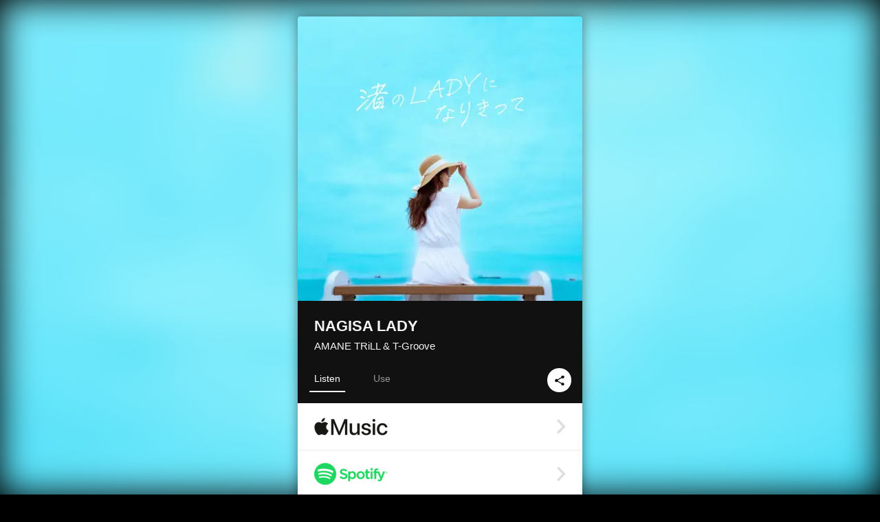

--- FILE ---
content_type: text/html; charset=UTF-8
request_url: https://linkco.re/05Qay3vq?lang=en
body_size: 10713
content:
<!doctype html><html lang=en prefix="og: http://ogp.me/ns#"><head><meta charset=utf-8><meta name=keywords content="アマネトリル,AMANE TRiLL,iTunes,Amazon Music,Spotify,Download"><meta name=description content="Single • 2022 • 1 Song • 4 mins"><meta name=thumbnail content="https://tcj-image-production.s3.ap-northeast-1.amazonaws.com/u25156/r900302/ite900302.jpg?X-Amz-Algorithm=AWS4-HMAC-SHA256&amp;X-Amz-Credential=AKIAJV4VIS2VN3X4CBGA%2F20260121%2Fap-northeast-1%2Fs3%2Faws4_request&amp;X-Amz-Date=20260121T084404Z&amp;X-Amz-Expires=86400&amp;X-Amz-SignedHeaders=host&amp;X-Amz-Signature=21c761142c6d2b8a6e973771e940381c0bf324e8cb21627f0f5aefff24a7ed50"><meta name=viewport content="width=device-width"><meta name=format-detection content="telephone=no"><meta property="og:title" content="NAGISA LADY by AMANE TRiLL & T-Groove"><meta property="og:type" content="music.album"><meta property="og:url" content="https://linkco.re/05Qay3vq"><meta property="og:image" content="https://www.tunecore.co.jp/s3pna/tcj-image-production/u25156/r900302/itd900302.jpg"><meta property="og:site_name" content="TuneCore Japan"><meta property="og:description" content="Single • 2022 • 1 Song • 4 mins"><meta property="og:locale" content="en_US"><meta property="og:locale:alternate" content="ja_JP"><meta property="music:musician" content="https://linkco.re/05Qay3vq"><meta property="music:release_date" content="2022-05-26"><meta property="music:song" content="NAGISA LADY"><meta property="music:song:track" content="1"><meta property="fb:app_id" content="355055424548858"><meta name=twitter:card content="summary_large_image"><meta name=twitter:url content="https://linkco.re/05Qay3vq"><meta name=twitter:title content="NAGISA LADY by AMANE TRiLL & T-Groove"><meta name=twitter:image content="https://www.tunecore.co.jp/s3pna/tcj-image-production/u25156/r900302/itd900302.jpg"><meta name=twitter:description content="Single • 2022 • 1 Song • 4 mins"><link rel="shortcut icon" href=/favicon.ico><link href=/static/v128578443/css/googleapi_fonts_Montserrat700.css rel=stylesheet><link href="https://fonts.googleapis.com/css?family=Roboto" rel=stylesheet><title>NAGISA LADY by AMANE TRiLL & T-Groove | TuneCore Japan</title>
<link rel=stylesheet href=/static/v128578443/css/bootstrap.min.css><link rel=stylesheet href=/static/v128578443/css/font-awesome-min.css><link rel=stylesheet href=/static/v128578443/css/linkcore.css><link rel=stylesheet href=/static/v128578443/css/toastr.css><link rel=canonical href="https://linkco.re/05Qay3vq?lang=en"><link rel=amphtml href=https://linkco.re/amp/05Qay3vq><link rel=alternate hreflang=x-default href=https://linkco.re/05Qay3vq><link rel=alternate hreflang=ja href="https://linkco.re/05Qay3vq?lang=ja"><link rel=alternate hreflang=en href="https://linkco.re/05Qay3vq?lang=en"><script>
    (function(e,t,n,s,o){e[s]=e[s]||[],e[s].push({"gtm.start":(new Date).getTime(),event:"gtm.js"});var a=t.getElementsByTagName(n)[0],i=t.createElement(n),r=s!="dataLayer"?"&l="+s:"";i.async=!0,i.src="https://www.googletagmanager.com/gtm.js?id="+o+r,a.parentNode.insertBefore(i,a)})(window,document,"script","dataLayer","GTM-T66DDXK")
  </script><script src=/static/v128578443/js/jquery-1.11.3.min.js></script><script src=/static/v128578443/js/bootstrap.min.js></script><script src=/static/v128578443/js/jplayer/jquery.jplayer.js></script><script src=/static/v128578443/js/jplayer_artist.js></script><script src=/static/v128578443/js/toastr.min.js></script><script src=/static/v128578443/js/lazysizes.min.js></script><script src=/static/v128578443/clipboard.js/clipboard.min.js></script></head><body><noscript><iframe src="https://www.googletagmanager.com/ns.html?id=GTM-T66DDXK" height=0 width=0 style=display:none;visibility:hidden></iframe></noscript><script async src=//pagead2.googlesyndication.com/pagead/js/adsbygoogle.js></script><script>
  (adsbygoogle=window.adsbygoogle||[]).push({google_ad_client:"ca-pub-8251852406063252",enable_page_level_ads:!0})
</script><div id=container><div class=single-release><section class="single-release-detail single_detail r900302_detail"><div class="release-bg-cover hidden-xs"><picture><source media="(min-width: 300px)" srcset="https://tcj-image-production.s3.ap-northeast-1.amazonaws.com/u25156/r900302/itew900302.webp?X-Amz-Algorithm=AWS4-HMAC-SHA256&amp;X-Amz-Credential=AKIAJV4VIS2VN3X4CBGA%2F20260121%2Fap-northeast-1%2Fs3%2Faws4_request&amp;X-Amz-Date=20260121T084404Z&amp;X-Amz-Expires=86400&amp;X-Amz-SignedHeaders=host&amp;X-Amz-Signature=384df33d8c10f3405ca9ad9e9226a18479165da650b1daf72674eb4b846633f9 1x, https://tcj-image-production.s3.ap-northeast-1.amazonaws.com/u25156/r900302/itdw900302.webp?X-Amz-Algorithm=AWS4-HMAC-SHA256&amp;X-Amz-Credential=AKIAJV4VIS2VN3X4CBGA%2F20260121%2Fap-northeast-1%2Fs3%2Faws4_request&amp;X-Amz-Date=20260121T084404Z&amp;X-Amz-Expires=86400&amp;X-Amz-SignedHeaders=host&amp;X-Amz-Signature=8a3d8e702752d86b835598f2081a77997521e5e30e0f968412c4eccd9e0f88e1 2x" type=image/webp><source media="(min-width: 300px)" srcset="https://tcj-image-production.s3.ap-northeast-1.amazonaws.com/u25156/r900302/ite900302.jpg?X-Amz-Algorithm=AWS4-HMAC-SHA256&amp;X-Amz-Credential=AKIAJV4VIS2VN3X4CBGA%2F20260121%2Fap-northeast-1%2Fs3%2Faws4_request&amp;X-Amz-Date=20260121T084404Z&amp;X-Amz-Expires=86400&amp;X-Amz-SignedHeaders=host&amp;X-Amz-Signature=21c761142c6d2b8a6e973771e940381c0bf324e8cb21627f0f5aefff24a7ed50 1x, https://tcj-image-production.s3.ap-northeast-1.amazonaws.com/u25156/r900302/itd900302.jpg?X-Amz-Algorithm=AWS4-HMAC-SHA256&amp;X-Amz-Credential=AKIAJV4VIS2VN3X4CBGA%2F20260121%2Fap-northeast-1%2Fs3%2Faws4_request&amp;X-Amz-Date=20260121T084404Z&amp;X-Amz-Expires=86400&amp;X-Amz-SignedHeaders=host&amp;X-Amz-Signature=70d2c6595e6d2fd5c0e7de61426ba15d7fe6e821137b1cd7428662666d7fb16a 2x" type=image/jpeg><img src="https://tcj-image-production.s3.ap-northeast-1.amazonaws.com/u25156/r900302/ite900302.jpg?X-Amz-Algorithm=AWS4-HMAC-SHA256&amp;X-Amz-Credential=AKIAJV4VIS2VN3X4CBGA%2F20260121%2Fap-northeast-1%2Fs3%2Faws4_request&amp;X-Amz-Date=20260121T084404Z&amp;X-Amz-Expires=86400&amp;X-Amz-SignedHeaders=host&amp;X-Amz-Signature=21c761142c6d2b8a6e973771e940381c0bf324e8cb21627f0f5aefff24a7ed50" alt="NAGISA LADY Front Cover"></picture></div><div class=centering><div class='listening clearfix' id=r900302_detail><div class=cover><div class=artwork><picture><source media="(min-width: 300px)" srcset="https://tcj-image-production.s3.ap-northeast-1.amazonaws.com/u25156/r900302/itew900302.webp?X-Amz-Algorithm=AWS4-HMAC-SHA256&amp;X-Amz-Credential=AKIAJV4VIS2VN3X4CBGA%2F20260121%2Fap-northeast-1%2Fs3%2Faws4_request&amp;X-Amz-Date=20260121T084404Z&amp;X-Amz-Expires=86400&amp;X-Amz-SignedHeaders=host&amp;X-Amz-Signature=384df33d8c10f3405ca9ad9e9226a18479165da650b1daf72674eb4b846633f9 1x, https://tcj-image-production.s3.ap-northeast-1.amazonaws.com/u25156/r900302/itdw900302.webp?X-Amz-Algorithm=AWS4-HMAC-SHA256&amp;X-Amz-Credential=AKIAJV4VIS2VN3X4CBGA%2F20260121%2Fap-northeast-1%2Fs3%2Faws4_request&amp;X-Amz-Date=20260121T084404Z&amp;X-Amz-Expires=86400&amp;X-Amz-SignedHeaders=host&amp;X-Amz-Signature=8a3d8e702752d86b835598f2081a77997521e5e30e0f968412c4eccd9e0f88e1 2x" type=image/webp><source media="(min-width: 300px)" srcset="https://tcj-image-production.s3.ap-northeast-1.amazonaws.com/u25156/r900302/ite900302.jpg?X-Amz-Algorithm=AWS4-HMAC-SHA256&amp;X-Amz-Credential=AKIAJV4VIS2VN3X4CBGA%2F20260121%2Fap-northeast-1%2Fs3%2Faws4_request&amp;X-Amz-Date=20260121T084404Z&amp;X-Amz-Expires=86400&amp;X-Amz-SignedHeaders=host&amp;X-Amz-Signature=21c761142c6d2b8a6e973771e940381c0bf324e8cb21627f0f5aefff24a7ed50 1x, https://tcj-image-production.s3.ap-northeast-1.amazonaws.com/u25156/r900302/itd900302.jpg?X-Amz-Algorithm=AWS4-HMAC-SHA256&amp;X-Amz-Credential=AKIAJV4VIS2VN3X4CBGA%2F20260121%2Fap-northeast-1%2Fs3%2Faws4_request&amp;X-Amz-Date=20260121T084404Z&amp;X-Amz-Expires=86400&amp;X-Amz-SignedHeaders=host&amp;X-Amz-Signature=70d2c6595e6d2fd5c0e7de61426ba15d7fe6e821137b1cd7428662666d7fb16a 2x" type=image/jpeg><img src="https://tcj-image-production.s3.ap-northeast-1.amazonaws.com/u25156/r900302/ite900302.jpg?X-Amz-Algorithm=AWS4-HMAC-SHA256&amp;X-Amz-Credential=AKIAJV4VIS2VN3X4CBGA%2F20260121%2Fap-northeast-1%2Fs3%2Faws4_request&amp;X-Amz-Date=20260121T084404Z&amp;X-Amz-Expires=86400&amp;X-Amz-SignedHeaders=host&amp;X-Amz-Signature=21c761142c6d2b8a6e973771e940381c0bf324e8cb21627f0f5aefff24a7ed50" alt="NAGISA LADY Front Cover" height=400 width=400></picture></div><div class=title><div class=release_title><h1 title="NAGISA LADY">NAGISA LADY</h1></div><div class=artist_name><h2 class=name>AMANE TRiLL & T-Groove</a></h2></div></div><div class=tab_wrap><input id=tab_listen type=radio name=tab class=tab_switch checked onclick="setParams('listen')">
<label class=tab_label for=tab_listen>Listen</label><div class=tab_content><div class=release_stores><div class=info><input id=store_more_check type=checkbox><ul class=store_icon><li data-store=2605><a href="https://www.tunecore.co.jp/to/apple_music/900302?lang=en" id=store_id_2605 title="Available on Apple Music" data-store=2605><span class=store><picture><img class="mb5 lazyload" alt="Available on Apple Music" width=107 height=40 data-sizes=auto data-src=/static/v128578443/images/stores/apple_music.1x.png data-srcset="/static/v128578443/images/stores/apple_music.1x.png 1x, /static/v128578443/images/stores/apple_music.2x.png 2x, /static/v128578443/images/stores/apple_music.3x.png 3x" alt="Available on Apple Music"><noscript><img class=mb5 alt="Available on Apple Music" width=107 height=40 src=/static/v128578443/images/stores/apple_music.1x.png srcset="/static/v128578443/images/stores/apple_music.1x.png 1x, /static/v128578443/images/stores/apple_music.2x.png 2x, /static/v128578443/images/stores/apple_music.3x.png 3x" alt="Available on Apple Music"></noscript></picture><img src=/static/v128578443/images/arrow_right.svg alt></span></a><li data-store=305><a href="https://www.tunecore.co.jp/to/spotify/900302?lang=en" id=store_id_305 title="Available on Spotify" data-store=305><span class=store><picture><img class="mb5 lazyload" alt="Available on Spotify" width=107 height=40 data-sizes=auto data-src=/static/v128578443/images/stores/spotify.1x.png data-srcset="/static/v128578443/images/stores/spotify.1x.png 1x, /static/v128578443/images/stores/spotify.2x.png 2x, /static/v128578443/images/stores/spotify.3x.png 3x" alt="Available on Spotify"><noscript><img class=mb5 alt="Available on Spotify" width=107 height=40 src=/static/v128578443/images/stores/spotify.1x.png srcset="/static/v128578443/images/stores/spotify.1x.png 1x, /static/v128578443/images/stores/spotify.2x.png 2x, /static/v128578443/images/stores/spotify.3x.png 3x" alt="Available on Spotify"></noscript></picture><img src=/static/v128578443/images/arrow_right.svg alt></span></a><li data-store=2105><a href="https://www.tunecore.co.jp/to/youtube_music_key/900302?lang=en" id=store_id_2105 title="Available on YouTube Music" data-store=2105><span class=store><picture><img class="mb5 lazyload" alt="Available on YouTube Music" width=107 height=40 data-sizes=auto data-src=/static/v128578443/images/stores/youtube_music_key.1x.png data-srcset="/static/v128578443/images/stores/youtube_music_key.1x.png 1x, /static/v128578443/images/stores/youtube_music_key.2x.png 2x, /static/v128578443/images/stores/youtube_music_key.3x.png 3x" alt="Available on YouTube Music"><noscript><img class=mb5 alt="Available on YouTube Music" width=107 height=40 src=/static/v128578443/images/stores/youtube_music_key.1x.png srcset="/static/v128578443/images/stores/youtube_music_key.1x.png 1x, /static/v128578443/images/stores/youtube_music_key.2x.png 2x, /static/v128578443/images/stores/youtube_music_key.3x.png 3x" alt="Available on YouTube Music"></noscript></picture><img src=/static/v128578443/images/arrow_right.svg alt></span></a><li data-store=2501><a href="https://www.tunecore.co.jp/to/line/900302?lang=en" id=store_id_2501 title="Available on LINE MUSIC" data-store=2501><span class=store><picture><img class="mb5 lazyload" alt="Available on LINE MUSIC" width=107 height=40 data-sizes=auto data-src=/static/v128578443/images/stores/line.1x.png data-srcset="/static/v128578443/images/stores/line.1x.png 1x, /static/v128578443/images/stores/line.2x.png 2x, /static/v128578443/images/stores/line.3x.png 3x" alt="Available on LINE MUSIC"><noscript><img class=mb5 alt="Available on LINE MUSIC" width=107 height=40 src=/static/v128578443/images/stores/line.1x.png srcset="/static/v128578443/images/stores/line.1x.png 1x, /static/v128578443/images/stores/line.2x.png 2x, /static/v128578443/images/stores/line.3x.png 3x" alt="Available on LINE MUSIC"></noscript></picture><img src=/static/v128578443/images/arrow_right.svg alt></span></a><li data-store=3705><a href="https://www.tunecore.co.jp/to/amazon_music_unlimited/900302?lang=en" id=store_id_3705 title="Available on Amazon Music Unlimited" data-store=3705><span class=store><picture><img class="mb5 lazyload" alt="Available on Amazon Music Unlimited" width=107 height=40 data-sizes=auto data-src=/static/v128578443/images/stores/amazon_music_unlimited.1x.png data-srcset="/static/v128578443/images/stores/amazon_music_unlimited.1x.png 1x, /static/v128578443/images/stores/amazon_music_unlimited.2x.png 2x, /static/v128578443/images/stores/amazon_music_unlimited.3x.png 3x" alt="Available on Amazon Music Unlimited"><noscript><img class=mb5 alt="Available on Amazon Music Unlimited" width=107 height=40 src=/static/v128578443/images/stores/amazon_music_unlimited.1x.png srcset="/static/v128578443/images/stores/amazon_music_unlimited.1x.png 1x, /static/v128578443/images/stores/amazon_music_unlimited.2x.png 2x, /static/v128578443/images/stores/amazon_music_unlimited.3x.png 3x" alt="Available on Amazon Music Unlimited"></noscript></picture><img src=/static/v128578443/images/arrow_right.svg alt></span></a><li data-store=2701><a href="https://www.tunecore.co.jp/to/awa/900302?lang=en" id=store_id_2701 title="Available on AWA" data-store=2701><span class=store><picture><img class="mb5 lazyload" alt="Available on AWA" width=107 height=40 data-sizes=auto data-src=/static/v128578443/images/stores/awa.1x.png data-srcset="/static/v128578443/images/stores/awa.1x.png 1x, /static/v128578443/images/stores/awa.2x.png 2x, /static/v128578443/images/stores/awa.3x.png 3x" alt="Available on AWA"><noscript><img class=mb5 alt="Available on AWA" width=107 height=40 src=/static/v128578443/images/stores/awa.1x.png srcset="/static/v128578443/images/stores/awa.1x.png 1x, /static/v128578443/images/stores/awa.2x.png 2x, /static/v128578443/images/stores/awa.3x.png 3x" alt="Available on AWA"></noscript></picture><img src=/static/v128578443/images/arrow_right.svg alt></span></a><li data-store=105><a href="https://www.tunecore.co.jp/to/itunes/900302?lang=en" id=store_id_105 title="Available on iTunes" data-store=105><span class=store><picture><img class="mb5 lazyload" alt="Available on iTunes" width=107 height=40 data-sizes=auto data-src=/static/v128578443/images/stores/itunes.1x.png data-srcset="/static/v128578443/images/stores/itunes.1x.png 1x, /static/v128578443/images/stores/itunes.2x.png 2x, /static/v128578443/images/stores/itunes.3x.png 3x" alt="Available on iTunes"><noscript><img class=mb5 alt="Available on iTunes" width=107 height=40 src=/static/v128578443/images/stores/itunes.1x.png srcset="/static/v128578443/images/stores/itunes.1x.png 1x, /static/v128578443/images/stores/itunes.2x.png 2x, /static/v128578443/images/stores/itunes.3x.png 3x" alt="Available on iTunes"></noscript></picture><img src=/static/v128578443/images/arrow_right.svg alt></span></a><li data-store=3605><a href="https://www.tunecore.co.jp/to/amazon_music/900302?lang=en" id=store_id_3605 title="Available on Amazon Music" data-store=3605><span class=store><picture><img class="mb5 lazyload" alt="Available on Amazon Music" width=107 height=40 data-sizes=auto data-src=/static/v128578443/images/stores/amazon_music.1x.png data-srcset="/static/v128578443/images/stores/amazon_music.1x.png 1x, /static/v128578443/images/stores/amazon_music.2x.png 2x, /static/v128578443/images/stores/amazon_music.3x.png 3x" alt="Available on Amazon Music"><noscript><img class=mb5 alt="Available on Amazon Music" width=107 height=40 src=/static/v128578443/images/stores/amazon_music.1x.png srcset="/static/v128578443/images/stores/amazon_music.1x.png 1x, /static/v128578443/images/stores/amazon_music.2x.png 2x, /static/v128578443/images/stores/amazon_music.3x.png 3x" alt="Available on Amazon Music"></noscript></picture><img src=/static/v128578443/images/arrow_right.svg alt></span></a><li data-store=401><a href="https://www.tunecore.co.jp/to/recochoku401/900302?lang=en" id=store_id_401 title="Available on recochoku" data-store=401><span class=store><picture><img class="mb5 lazyload" alt="Available on recochoku" width=107 height=40 data-sizes=auto data-src=/static/v128578443/images/stores/recochoku_recochoku.1x.png data-srcset="/static/v128578443/images/stores/recochoku_recochoku.1x.png 1x, /static/v128578443/images/stores/recochoku_recochoku.2x.png 2x, /static/v128578443/images/stores/recochoku_recochoku.3x.png 3x" alt="Available on recochoku"><noscript><img class=mb5 alt="Available on recochoku" width=107 height=40 src=/static/v128578443/images/stores/recochoku_recochoku.1x.png srcset="/static/v128578443/images/stores/recochoku_recochoku.1x.png 1x, /static/v128578443/images/stores/recochoku_recochoku.2x.png 2x, /static/v128578443/images/stores/recochoku_recochoku.3x.png 3x" alt="Available on recochoku"></noscript></picture><img src=/static/v128578443/images/arrow_right.svg alt></span></a><li data-store=1701><a href="https://www.tunecore.co.jp/to/mora1701/900302?lang=en" id=store_id_1701 title="Available on mora" data-store=1701><span class=store><picture><img class="mb5 lazyload" alt="Available on mora" width=107 height=40 data-sizes=auto data-src=/static/v128578443/images/stores/moratouch.1x.png data-srcset="/static/v128578443/images/stores/moratouch.1x.png 1x, /static/v128578443/images/stores/moratouch.2x.png 2x, /static/v128578443/images/stores/moratouch.3x.png 3x" alt="Available on mora"><noscript><img class=mb5 alt="Available on mora" width=107 height=40 src=/static/v128578443/images/stores/moratouch.1x.png srcset="/static/v128578443/images/stores/moratouch.1x.png 1x, /static/v128578443/images/stores/moratouch.2x.png 2x, /static/v128578443/images/stores/moratouch.3x.png 3x" alt="Available on mora"></noscript></picture><img src=/static/v128578443/images/arrow_right.svg alt></span></a><li data-store=3005 class=toggle_store_icon><a href="https://www.tunecore.co.jp/to/amazon_prime_music/900302?lang=en" id=store_id_3005 title="Available on Prime Music" data-store=3005><span class=store><picture><img class="mb5 lazyload" alt="Available on Prime Music" width=107 height=40 data-sizes=auto data-src=/static/v128578443/images/stores/amazon_prime_music.1x.png data-srcset="/static/v128578443/images/stores/amazon_prime_music.1x.png 1x, /static/v128578443/images/stores/amazon_prime_music.2x.png 2x, /static/v128578443/images/stores/amazon_prime_music.3x.png 3x" alt="Available on Prime Music"><noscript><img class=mb5 alt="Available on Prime Music" width=107 height=40 src=/static/v128578443/images/stores/amazon_prime_music.1x.png srcset="/static/v128578443/images/stores/amazon_prime_music.1x.png 1x, /static/v128578443/images/stores/amazon_prime_music.2x.png 2x, /static/v128578443/images/stores/amazon_prime_music.3x.png 3x" alt="Available on Prime Music"></noscript></picture><img src=/static/v128578443/images/arrow_right.svg alt></span></a><li data-store=4705 class=toggle_store_icon><a href="https://www.tunecore.co.jp/to/amazon_music_free/900302?lang=en" id=store_id_4705 title="Available on Amazon Music Free" data-store=4705><span class=store><picture><img class="mb5 lazyload" alt="Available on Amazon Music Free" width=107 height=40 data-sizes=auto data-src=/static/v128578443/images/stores/amazon_music_free.1x.png data-srcset="/static/v128578443/images/stores/amazon_music_free.1x.png 1x, /static/v128578443/images/stores/amazon_music_free.2x.png 2x, /static/v128578443/images/stores/amazon_music_free.3x.png 3x" alt="Available on Amazon Music Free"><noscript><img class=mb5 alt="Available on Amazon Music Free" width=107 height=40 src=/static/v128578443/images/stores/amazon_music_free.1x.png srcset="/static/v128578443/images/stores/amazon_music_free.1x.png 1x, /static/v128578443/images/stores/amazon_music_free.2x.png 2x, /static/v128578443/images/stores/amazon_music_free.3x.png 3x" alt="Available on Amazon Music Free"></noscript></picture><img src=/static/v128578443/images/arrow_right.svg alt></span></a><li data-store=3805 class=toggle_store_icon><a href="https://www.tunecore.co.jp/to/deezer/900302?lang=en" id=store_id_3805 title="Available on Deezer" data-store=3805><span class=store><picture><img class="mb5 lazyload" alt="Available on Deezer" width=107 height=40 data-sizes=auto data-src=/static/v128578443/images/stores/deezer.1x.png data-srcset="/static/v128578443/images/stores/deezer.1x.png 1x, /static/v128578443/images/stores/deezer.2x.png 2x, /static/v128578443/images/stores/deezer.3x.png 3x" alt="Available on Deezer"><noscript><img class=mb5 alt="Available on Deezer" width=107 height=40 src=/static/v128578443/images/stores/deezer.1x.png srcset="/static/v128578443/images/stores/deezer.1x.png 1x, /static/v128578443/images/stores/deezer.2x.png 2x, /static/v128578443/images/stores/deezer.3x.png 3x" alt="Available on Deezer"></noscript></picture><img src=/static/v128578443/images/arrow_right.svg alt></span></a><li data-store=1105 class=toggle_store_icon><a href="https://www.tunecore.co.jp/to/kkbox/900302?lang=en" id=store_id_1105 title="Available on KKBOX" data-store=1105><span class=store><picture><img class="mb5 lazyload" alt="Available on KKBOX" width=107 height=40 data-sizes=auto data-src=/static/v128578443/images/stores/kkbox.1x.png data-srcset="/static/v128578443/images/stores/kkbox.1x.png 1x, /static/v128578443/images/stores/kkbox.2x.png 2x, /static/v128578443/images/stores/kkbox.3x.png 3x" alt="Available on KKBOX"><noscript><img class=mb5 alt="Available on KKBOX" width=107 height=40 src=/static/v128578443/images/stores/kkbox.1x.png srcset="/static/v128578443/images/stores/kkbox.1x.png 1x, /static/v128578443/images/stores/kkbox.2x.png 2x, /static/v128578443/images/stores/kkbox.3x.png 3x" alt="Available on KKBOX"></noscript></picture><img src=/static/v128578443/images/arrow_right.svg alt></span></a><li data-store=1702 class=toggle_store_icon><a href="https://www.tunecore.co.jp/to/mora1702/900302?lang=en" id=store_id_1702 title="Available on mora" data-store=1702><span class=store><picture><img class="mb5 lazyload" alt="Available on mora" width=107 height=40 data-sizes=auto data-src=/static/v128578443/images/stores/morahires.1x.png data-srcset="/static/v128578443/images/stores/morahires.1x.png 1x, /static/v128578443/images/stores/morahires.2x.png 2x, /static/v128578443/images/stores/morahires.3x.png 3x" alt="Available on mora"><noscript><img class=mb5 alt="Available on mora" width=107 height=40 src=/static/v128578443/images/stores/morahires.1x.png srcset="/static/v128578443/images/stores/morahires.1x.png 1x, /static/v128578443/images/stores/morahires.2x.png 2x, /static/v128578443/images/stores/morahires.3x.png 3x" alt="Available on mora"></noscript></picture><span class=hires>Hi-Res</span>
<img src=/static/v128578443/images/arrow_right.svg alt></span></a><li data-store=441 class=toggle_store_icon><a href="https://www.tunecore.co.jp/to/recochoku441/900302?lang=en" id=store_id_441 title="Available on recochoku" data-store=441><span class=store><picture><img class="mb5 lazyload" alt="Available on recochoku" width=107 height=40 data-sizes=auto data-src=/static/v128578443/images/stores/recochoku_recochoku_hires.1x.png data-srcset="/static/v128578443/images/stores/recochoku_recochoku_hires.1x.png 1x, /static/v128578443/images/stores/recochoku_recochoku_hires.2x.png 2x, /static/v128578443/images/stores/recochoku_recochoku_hires.3x.png 3x" alt="Available on recochoku"><noscript><img class=mb5 alt="Available on recochoku" width=107 height=40 src=/static/v128578443/images/stores/recochoku_recochoku_hires.1x.png srcset="/static/v128578443/images/stores/recochoku_recochoku_hires.1x.png 1x, /static/v128578443/images/stores/recochoku_recochoku_hires.2x.png 2x, /static/v128578443/images/stores/recochoku_recochoku_hires.3x.png 3x" alt="Available on recochoku"></noscript></picture><span class=hires>Hi-Res</span>
<img src=/static/v128578443/images/arrow_right.svg alt></span></a><li data-store=404 class=toggle_store_icon><a href="https://www.tunecore.co.jp/to/recochoku404/900302?lang=en" id=store_id_404 title="Available on d hits powered by recochoku" data-store=404><span class=store><picture><img class="mb5 lazyload" alt="Available on d hits powered by recochoku" width=107 height=40 data-sizes=auto data-src=/static/v128578443/images/stores/recochoku_dhits.1x.png data-srcset="/static/v128578443/images/stores/recochoku_dhits.1x.png 1x, /static/v128578443/images/stores/recochoku_dhits.2x.png 2x, /static/v128578443/images/stores/recochoku_dhits.3x.png 3x" alt="Available on d hits powered by recochoku"><noscript><img class=mb5 alt="Available on d hits powered by recochoku" width=107 height=40 src=/static/v128578443/images/stores/recochoku_dhits.1x.png srcset="/static/v128578443/images/stores/recochoku_dhits.1x.png 1x, /static/v128578443/images/stores/recochoku_dhits.2x.png 2x, /static/v128578443/images/stores/recochoku_dhits.3x.png 3x" alt="Available on d hits powered by recochoku"></noscript></picture><img src=/static/v128578443/images/arrow_right.svg alt></span></a><li data-store=402 class=toggle_store_icon><a href="https://www.tunecore.co.jp/to/recochoku402/900302?lang=en" id=store_id_402 title="Available on d music powered by recochoku" data-store=402><span class=store><picture><img class="mb5 lazyload" alt="Available on d music powered by recochoku" width=107 height=40 data-sizes=auto data-src=/static/v128578443/images/stores/recochoku_dmusic.1x.png data-srcset="/static/v128578443/images/stores/recochoku_dmusic.1x.png 1x, /static/v128578443/images/stores/recochoku_dmusic.2x.png 2x, /static/v128578443/images/stores/recochoku_dmusic.3x.png 3x" alt="Available on d music powered by recochoku"><noscript><img class=mb5 alt="Available on d music powered by recochoku" width=107 height=40 src=/static/v128578443/images/stores/recochoku_dmusic.1x.png srcset="/static/v128578443/images/stores/recochoku_dmusic.1x.png 1x, /static/v128578443/images/stores/recochoku_dmusic.2x.png 2x, /static/v128578443/images/stores/recochoku_dmusic.3x.png 3x" alt="Available on d music powered by recochoku"></noscript></picture><img src=/static/v128578443/images/arrow_right.svg alt></span></a><li data-store=442 class=toggle_store_icon><a href="https://www.tunecore.co.jp/to/recochoku442/900302?lang=en" id=store_id_442 title="Available on d music powered by recochoku" data-store=442><span class=store><picture><img class="mb5 lazyload" alt="Available on d music powered by recochoku" width=107 height=40 data-sizes=auto data-src=/static/v128578443/images/stores/recochoku_dmusic_hires.1x.png data-srcset="/static/v128578443/images/stores/recochoku_dmusic_hires.1x.png 1x, /static/v128578443/images/stores/recochoku_dmusic_hires.2x.png 2x, /static/v128578443/images/stores/recochoku_dmusic_hires.3x.png 3x" alt="Available on d music powered by recochoku"><noscript><img class=mb5 alt="Available on d music powered by recochoku" width=107 height=40 src=/static/v128578443/images/stores/recochoku_dmusic_hires.1x.png srcset="/static/v128578443/images/stores/recochoku_dmusic_hires.1x.png 1x, /static/v128578443/images/stores/recochoku_dmusic_hires.2x.png 2x, /static/v128578443/images/stores/recochoku_dmusic_hires.3x.png 3x" alt="Available on d music powered by recochoku"></noscript></picture><span class=hires>Hi-Res</span>
<img src=/static/v128578443/images/arrow_right.svg alt></span></a><li data-store=403 class=toggle_store_icon><a href="https://www.tunecore.co.jp/to/recochoku403/900302?lang=en" id=store_id_403 title="Available on Music Store powered by recochoku" data-store=403><span class=store><picture><img class="mb5 lazyload" alt="Available on Music Store powered by recochoku" width=107 height=40 data-sizes=auto data-src=/static/v128578443/images/stores/recochoku_lismo_store.1x.png data-srcset="/static/v128578443/images/stores/recochoku_lismo_store.1x.png 1x, /static/v128578443/images/stores/recochoku_lismo_store.2x.png 2x, /static/v128578443/images/stores/recochoku_lismo_store.3x.png 3x" alt="Available on Music Store powered by recochoku"><noscript><img class=mb5 alt="Available on Music Store powered by recochoku" width=107 height=40 src=/static/v128578443/images/stores/recochoku_lismo_store.1x.png srcset="/static/v128578443/images/stores/recochoku_lismo_store.1x.png 1x, /static/v128578443/images/stores/recochoku_lismo_store.2x.png 2x, /static/v128578443/images/stores/recochoku_lismo_store.3x.png 3x" alt="Available on Music Store powered by recochoku"></noscript></picture><img src=/static/v128578443/images/arrow_right.svg alt></span></a><li data-store=443 class=toggle_store_icon><a href="https://www.tunecore.co.jp/to/recochoku443/900302?lang=en" id=store_id_443 title="Available on Music Store powered by recochoku" data-store=443><span class=store><picture><img class="mb5 lazyload" alt="Available on Music Store powered by recochoku" width=107 height=40 data-sizes=auto data-src=/static/v128578443/images/stores/recochoku_lismo_store_hires.1x.png data-srcset="/static/v128578443/images/stores/recochoku_lismo_store_hires.1x.png 1x, /static/v128578443/images/stores/recochoku_lismo_store_hires.2x.png 2x, /static/v128578443/images/stores/recochoku_lismo_store_hires.3x.png 3x" alt="Available on Music Store powered by recochoku"><noscript><img class=mb5 alt="Available on Music Store powered by recochoku" width=107 height=40 src=/static/v128578443/images/stores/recochoku_lismo_store_hires.1x.png srcset="/static/v128578443/images/stores/recochoku_lismo_store_hires.1x.png 1x, /static/v128578443/images/stores/recochoku_lismo_store_hires.2x.png 2x, /static/v128578443/images/stores/recochoku_lismo_store_hires.3x.png 3x" alt="Available on Music Store powered by recochoku"></noscript></picture><span class=hires>Hi-Res</span>
<img src=/static/v128578443/images/arrow_right.svg alt></span></a><li data-store=1801 class=toggle_store_icon><a href="https://music-book.jp/Search?Keyword=%E3%82%A2%E3%83%9E%E3%83%8D%E3%83%88%E3%83%AA%E3%83%AB%20%E6%B8%9A%E3%81%AELADY%E3%81%AB%E3%81%AA%E3%82%8A%E3%81%8D%E3%81%A3%E3%81%A6" id=store_id_1801 title="Available on music.jp STORE" data-store=1801><span class=store><picture><img class="mb5 lazyload" alt="Available on music.jp STORE" width=107 height=40 data-sizes=auto data-src=/static/v128578443/images/stores/musicjp_store.1x.png data-srcset="/static/v128578443/images/stores/musicjp_store.1x.png 1x, /static/v128578443/images/stores/musicjp_store.2x.png 2x, /static/v128578443/images/stores/musicjp_store.3x.png 3x" alt="Available on music.jp STORE"><noscript><img class=mb5 alt="Available on music.jp STORE" width=107 height=40 src=/static/v128578443/images/stores/musicjp_store.1x.png srcset="/static/v128578443/images/stores/musicjp_store.1x.png 1x, /static/v128578443/images/stores/musicjp_store.2x.png 2x, /static/v128578443/images/stores/musicjp_store.3x.png 3x" alt="Available on music.jp STORE"></noscript></picture><img src=/static/v128578443/images/arrow_right.svg alt></span></a><li data-store=1802 class=toggle_store_icon><a href="https://music-book.jp/Search?Keyword=%E3%82%A2%E3%83%9E%E3%83%8D%E3%83%88%E3%83%AA%E3%83%AB%20%E6%B8%9A%E3%81%AELADY%E3%81%AB%E3%81%AA%E3%82%8A%E3%81%8D%E3%81%A3%E3%81%A6" id=store_id_1802 title="Available on music.jp STORE" data-store=1802><span class=store><picture><img class="mb5 lazyload" alt="Available on music.jp STORE" width=107 height=40 data-sizes=auto data-src=/static/v128578443/images/stores/musicjp_store_hires.1x.png data-srcset="/static/v128578443/images/stores/musicjp_store_hires.1x.png 1x, /static/v128578443/images/stores/musicjp_store_hires.2x.png 2x, /static/v128578443/images/stores/musicjp_store_hires.3x.png 3x" alt="Available on music.jp STORE"><noscript><img class=mb5 alt="Available on music.jp STORE" width=107 height=40 src=/static/v128578443/images/stores/musicjp_store_hires.1x.png srcset="/static/v128578443/images/stores/musicjp_store_hires.1x.png 1x, /static/v128578443/images/stores/musicjp_store_hires.2x.png 2x, /static/v128578443/images/stores/musicjp_store_hires.3x.png 3x" alt="Available on music.jp STORE"></noscript></picture><span class=hires>Hi-Res</span>
<img src=/static/v128578443/images/arrow_right.svg alt></span></a><li data-store=2401 class=toggle_store_icon><a href=https://pc.dwango.jp/searches/artist/%E3%82%A2%E3%83%9E%E3%83%8D%E3%83%88%E3%83%AA%E3%83%AB%20%E6%B8%9A%E3%81%AELADY%E3%81%AB%E3%81%AA%E3%82%8A%E3%81%8D%E3%81%A3%E3%81%A6 id=store_id_2401 title="Available on dwango.jp" data-store=2401><span class=store><picture><img class="mb5 lazyload" alt="Available on dwango.jp" width=107 height=40 data-sizes=auto data-src=/static/v128578443/images/stores/dwango.1x.png data-srcset="/static/v128578443/images/stores/dwango.1x.png 1x, /static/v128578443/images/stores/dwango.2x.png 2x, /static/v128578443/images/stores/dwango.3x.png 3x" alt="Available on dwango.jp"><noscript><img class=mb5 alt="Available on dwango.jp" width=107 height=40 src=/static/v128578443/images/stores/dwango.1x.png srcset="/static/v128578443/images/stores/dwango.1x.png 1x, /static/v128578443/images/stores/dwango.2x.png 2x, /static/v128578443/images/stores/dwango.3x.png 3x" alt="Available on dwango.jp"></noscript></picture><img src=/static/v128578443/images/arrow_right.svg alt></span></a><li data-store=2402 class=toggle_store_icon><a href=https://pc.animelo.jp/search/artist/%E3%82%A2%E3%83%9E%E3%83%8D%E3%83%88%E3%83%AA%E3%83%AB%20%E6%B8%9A%E3%81%AELADY%E3%81%AB%E3%81%AA%E3%82%8A%E3%81%8D%E3%81%A3%E3%81%A6 id=store_id_2402 title="Available on animelo mix" data-store=2402><span class=store><picture><img class="mb5 lazyload" alt="Available on animelo mix" width=107 height=40 data-sizes=auto data-src=/static/v128578443/images/stores/animelo_mix.1x.png data-srcset="/static/v128578443/images/stores/animelo_mix.1x.png 1x, /static/v128578443/images/stores/animelo_mix.2x.png 2x, /static/v128578443/images/stores/animelo_mix.3x.png 3x" alt="Available on animelo mix"><noscript><img class=mb5 alt="Available on animelo mix" width=107 height=40 src=/static/v128578443/images/stores/animelo_mix.1x.png srcset="/static/v128578443/images/stores/animelo_mix.1x.png 1x, /static/v128578443/images/stores/animelo_mix.2x.png 2x, /static/v128578443/images/stores/animelo_mix.3x.png 3x" alt="Available on animelo mix"></noscript></picture><img src=/static/v128578443/images/arrow_right.svg alt></span></a><li data-store=2403 class=toggle_store_icon><a href=https://pc.dwango.jp/searches/artist/%E3%82%A2%E3%83%9E%E3%83%8D%E3%83%88%E3%83%AA%E3%83%AB%20%E6%B8%9A%E3%81%AELADY%E3%81%AB%E3%81%AA%E3%82%8A%E3%81%8D%E3%81%A3%E3%81%A6 id=store_id_2403 title="Available on K-POP Life" data-store=2403><span class=store><picture><img class="mb5 lazyload" alt="Available on K-POP Life" width=107 height=40 data-sizes=auto data-src=/static/v128578443/images/stores/kpop_life.1x.png data-srcset="/static/v128578443/images/stores/kpop_life.1x.png 1x, /static/v128578443/images/stores/kpop_life.2x.png 2x, /static/v128578443/images/stores/kpop_life.3x.png 3x" alt="Available on K-POP Life"><noscript><img class=mb5 alt="Available on K-POP Life" width=107 height=40 src=/static/v128578443/images/stores/kpop_life.1x.png srcset="/static/v128578443/images/stores/kpop_life.1x.png 1x, /static/v128578443/images/stores/kpop_life.2x.png 2x, /static/v128578443/images/stores/kpop_life.3x.png 3x" alt="Available on K-POP Life"></noscript></picture><img src=/static/v128578443/images/arrow_right.svg alt></span></a><li data-store=2404 class=toggle_store_icon><a href=https://pc.dwango.jp/searches/artist/%E3%82%A2%E3%83%9E%E3%83%8D%E3%83%88%E3%83%AA%E3%83%AB%20%E6%B8%9A%E3%81%AELADY%E3%81%AB%E3%81%AA%E3%82%8A%E3%81%8D%E3%81%A3%E3%81%A6 id=store_id_2404 title="Available on Billboard x dwango" data-store=2404><span class=store><picture><img class="mb5 lazyload" alt="Available on Billboard x dwango" width=107 height=40 data-sizes=auto data-src=/static/v128578443/images/stores/billboard.1x.png data-srcset="/static/v128578443/images/stores/billboard.1x.png 1x, /static/v128578443/images/stores/billboard.2x.png 2x, /static/v128578443/images/stores/billboard.3x.png 3x" alt="Available on Billboard x dwango"><noscript><img class=mb5 alt="Available on Billboard x dwango" width=107 height=40 src=/static/v128578443/images/stores/billboard.1x.png srcset="/static/v128578443/images/stores/billboard.1x.png 1x, /static/v128578443/images/stores/billboard.2x.png 2x, /static/v128578443/images/stores/billboard.3x.png 3x" alt="Available on Billboard x dwango"></noscript></picture><img src=/static/v128578443/images/arrow_right.svg alt></span></a><li data-store=3301 class=toggle_store_icon><a href="https://www.tunecore.co.jp/to/ototoy3301/900302?lang=en" id=store_id_3301 title="Available on OTOTOY" data-store=3301><span class=store><picture><img class="mb5 lazyload" alt="Available on OTOTOY" width=107 height=40 data-sizes=auto data-src=/static/v128578443/images/stores/ototoy.1x.png data-srcset="/static/v128578443/images/stores/ototoy.1x.png 1x, /static/v128578443/images/stores/ototoy.2x.png 2x, /static/v128578443/images/stores/ototoy.3x.png 3x" alt="Available on OTOTOY"><noscript><img class=mb5 alt="Available on OTOTOY" width=107 height=40 src=/static/v128578443/images/stores/ototoy.1x.png srcset="/static/v128578443/images/stores/ototoy.1x.png 1x, /static/v128578443/images/stores/ototoy.2x.png 2x, /static/v128578443/images/stores/ototoy.3x.png 3x" alt="Available on OTOTOY"></noscript></picture><img src=/static/v128578443/images/arrow_right.svg alt></span></a><li data-store=3302 class=toggle_store_icon><a href="https://www.tunecore.co.jp/to/ototoy3302/900302?lang=en" id=store_id_3302 title="Available on OTOTOY" data-store=3302><span class=store><picture><img class="mb5 lazyload" alt="Available on OTOTOY" width=107 height=40 data-sizes=auto data-src=/static/v128578443/images/stores/ototoy_hires.1x.png data-srcset="/static/v128578443/images/stores/ototoy_hires.1x.png 1x, /static/v128578443/images/stores/ototoy_hires.2x.png 2x, /static/v128578443/images/stores/ototoy_hires.3x.png 3x" alt="Available on OTOTOY"><noscript><img class=mb5 alt="Available on OTOTOY" width=107 height=40 src=/static/v128578443/images/stores/ototoy_hires.1x.png srcset="/static/v128578443/images/stores/ototoy_hires.1x.png 1x, /static/v128578443/images/stores/ototoy_hires.2x.png 2x, /static/v128578443/images/stores/ototoy_hires.3x.png 3x" alt="Available on OTOTOY"></noscript></picture><span class=hires>Hi-Res</span>
<img src=/static/v128578443/images/arrow_right.svg alt></span></a><li data-store=501 class=toggle_store_icon><a href="https://www.tunecore.co.jp/to/mysound501/900302?lang=en" id=store_id_501 title="Available on mysound" data-store=501><span class=store><picture><img class="mb5 lazyload" alt="Available on mysound" width=107 height=40 data-sizes=auto data-src=/static/v128578443/images/stores/mysound_mysound.1x.png data-srcset="/static/v128578443/images/stores/mysound_mysound.1x.png 1x, /static/v128578443/images/stores/mysound_mysound.2x.png 2x, /static/v128578443/images/stores/mysound_mysound.3x.png 3x" alt="Available on mysound"><noscript><img class=mb5 alt="Available on mysound" width=107 height=40 src=/static/v128578443/images/stores/mysound_mysound.1x.png srcset="/static/v128578443/images/stores/mysound_mysound.1x.png 1x, /static/v128578443/images/stores/mysound_mysound.2x.png 2x, /static/v128578443/images/stores/mysound_mysound.3x.png 3x" alt="Available on mysound"></noscript></picture><img src=/static/v128578443/images/arrow_right.svg alt></span></a><li data-store=801 class=toggle_store_icon><a href="https://www.tunecore.co.jp/to/oricon/900302?lang=en" id=store_id_801 title="Available on Orimusic Store" data-store=801><span class=store><picture><img class="mb5 lazyload" alt="Available on Orimusic Store" width=107 height=40 data-sizes=auto data-src=/static/v128578443/images/stores/oricon.1x.png data-srcset="/static/v128578443/images/stores/oricon.1x.png 1x, /static/v128578443/images/stores/oricon.2x.png 2x, /static/v128578443/images/stores/oricon.3x.png 3x" alt="Available on Orimusic Store"><noscript><img class=mb5 alt="Available on Orimusic Store" width=107 height=40 src=/static/v128578443/images/stores/oricon.1x.png srcset="/static/v128578443/images/stores/oricon.1x.png 1x, /static/v128578443/images/stores/oricon.2x.png 2x, /static/v128578443/images/stores/oricon.3x.png 3x" alt="Available on Orimusic Store"></noscript></picture><img src=/static/v128578443/images/arrow_right.svg alt></span></a><li data-store=2301 class=toggle_store_icon><a href=https://au.utapass.auone.jp/ id=store_id_2301 title="Available on utapass" data-store=2301><span class=store><picture><img class="mb5 lazyload" alt="Available on utapass" width=107 height=40 data-sizes=auto data-src=/static/v128578443/images/stores/utapass.1x.png data-srcset="/static/v128578443/images/stores/utapass.1x.png 1x, /static/v128578443/images/stores/utapass.2x.png 2x, /static/v128578443/images/stores/utapass.3x.png 3x" alt="Available on utapass"><noscript><img class=mb5 alt="Available on utapass" width=107 height=40 src=/static/v128578443/images/stores/utapass.1x.png srcset="/static/v128578443/images/stores/utapass.1x.png 1x, /static/v128578443/images/stores/utapass.2x.png 2x, /static/v128578443/images/stores/utapass.3x.png 3x" alt="Available on utapass"></noscript></picture><img src=/static/v128578443/images/arrow_right.svg alt></span></a><li data-store=3501 class=toggle_store_icon><a href="https://music.rakuten.co.jp/link/search/result/ALBUM?q=%20%E6%B8%9A%E3%81%AELADY%E3%81%AB%E3%81%AA%E3%82%8A%E3%81%8D%E3%81%A3%E3%81%A6" id=store_id_3501 title="Available on Rakuten Music" data-store=3501><span class=store><picture><img class="mb5 lazyload" alt="Available on Rakuten Music" width=107 height=40 data-sizes=auto data-src=/static/v128578443/images/stores/rakuten_music.1x.png data-srcset="/static/v128578443/images/stores/rakuten_music.1x.png 1x, /static/v128578443/images/stores/rakuten_music.2x.png 2x, /static/v128578443/images/stores/rakuten_music.3x.png 3x" alt="Available on Rakuten Music"><noscript><img class=mb5 alt="Available on Rakuten Music" width=107 height=40 src=/static/v128578443/images/stores/rakuten_music.1x.png srcset="/static/v128578443/images/stores/rakuten_music.1x.png 1x, /static/v128578443/images/stores/rakuten_music.2x.png 2x, /static/v128578443/images/stores/rakuten_music.3x.png 3x" alt="Available on Rakuten Music"></noscript></picture><img src=/static/v128578443/images/arrow_right.svg alt></span></a><li data-store=3101 class=toggle_store_icon><a href=http://smart.usen.com/ id=store_id_3101 title="Available on USEN" data-store=3101><span class=store><picture><img class="mb5 lazyload" alt="Available on USEN" width=107 height=40 data-sizes=auto data-src=/static/v128578443/images/stores/usen.1x.png data-srcset="/static/v128578443/images/stores/usen.1x.png 1x, /static/v128578443/images/stores/usen.2x.png 2x, /static/v128578443/images/stores/usen.3x.png 3x" alt="Available on USEN"><noscript><img class=mb5 alt="Available on USEN" width=107 height=40 src=/static/v128578443/images/stores/usen.1x.png srcset="/static/v128578443/images/stores/usen.1x.png 1x, /static/v128578443/images/stores/usen.2x.png 2x, /static/v128578443/images/stores/usen.3x.png 3x" alt="Available on USEN"></noscript></picture><img src=/static/v128578443/images/arrow_right.svg alt></span></a><li data-store=413 class=toggle_store_icon><a href=http://otoraku.jp id=store_id_413 title="Available on OTORAKU" data-store=413><span class=store><picture><img class="mb5 lazyload" alt="Available on OTORAKU" width=107 height=40 data-sizes=auto data-src=/static/v128578443/images/stores/recochoku_otoraku.1x.png data-srcset="/static/v128578443/images/stores/recochoku_otoraku.1x.png 1x, /static/v128578443/images/stores/recochoku_otoraku.2x.png 2x, /static/v128578443/images/stores/recochoku_otoraku.3x.png 3x" alt="Available on OTORAKU"><noscript><img class=mb5 alt="Available on OTORAKU" width=107 height=40 src=/static/v128578443/images/stores/recochoku_otoraku.1x.png srcset="/static/v128578443/images/stores/recochoku_otoraku.1x.png 1x, /static/v128578443/images/stores/recochoku_otoraku.2x.png 2x, /static/v128578443/images/stores/recochoku_otoraku.3x.png 3x" alt="Available on OTORAKU"></noscript></picture><img src=/static/v128578443/images/arrow_right.svg alt></span></a><li data-store=5501 class=toggle_store_icon><a href="https://y.qq.com/portal/search.html?t=album&amp;w=AMANE%20TRiLL%20NAGISA%20LADY" id=store_id_5501 title="Available on QQ Music" data-store=5501><span class=store><picture><img class="mb5 lazyload" alt="Available on QQ Music" width=107 height=40 data-sizes=auto data-src=/static/v128578443/images/stores/qq_music.1x.png data-srcset="/static/v128578443/images/stores/qq_music.1x.png 1x, /static/v128578443/images/stores/qq_music.2x.png 2x, /static/v128578443/images/stores/qq_music.3x.png 3x" alt="Available on QQ Music"><noscript><img class=mb5 alt="Available on QQ Music" width=107 height=40 src=/static/v128578443/images/stores/qq_music.1x.png srcset="/static/v128578443/images/stores/qq_music.1x.png 1x, /static/v128578443/images/stores/qq_music.2x.png 2x, /static/v128578443/images/stores/qq_music.3x.png 3x" alt="Available on QQ Music"></noscript></picture><img src=/static/v128578443/images/arrow_right.svg alt></span></a><li data-store=5502 class=toggle_store_icon><a href=https://www.kugou.com/ id=store_id_5502 title="Available on Kugou Music" data-store=5502><span class=store><picture><img class="mb5 lazyload" alt="Available on Kugou Music" width=107 height=40 data-sizes=auto data-src=/static/v128578443/images/stores/kugou.1x.png data-srcset="/static/v128578443/images/stores/kugou.1x.png 1x, /static/v128578443/images/stores/kugou.2x.png 2x, /static/v128578443/images/stores/kugou.3x.png 3x" alt="Available on Kugou Music"><noscript><img class=mb5 alt="Available on Kugou Music" width=107 height=40 src=/static/v128578443/images/stores/kugou.1x.png srcset="/static/v128578443/images/stores/kugou.1x.png 1x, /static/v128578443/images/stores/kugou.2x.png 2x, /static/v128578443/images/stores/kugou.3x.png 3x" alt="Available on Kugou Music"></noscript></picture><img src=/static/v128578443/images/arrow_right.svg alt></span></a><li data-store=5503 class=toggle_store_icon><a href="https://www.kuwo.cn/search/album?key=AMANE%20TRiLL%20NAGISA%20LADY" id=store_id_5503 title="Available on Kuwo Music" data-store=5503><span class=store><picture><img class="mb5 lazyload" alt="Available on Kuwo Music" width=107 height=40 data-sizes=auto data-src=/static/v128578443/images/stores/kuwo_music.1x.png data-srcset="/static/v128578443/images/stores/kuwo_music.1x.png 1x, /static/v128578443/images/stores/kuwo_music.2x.png 2x, /static/v128578443/images/stores/kuwo_music.3x.png 3x" alt="Available on Kuwo Music"><noscript><img class=mb5 alt="Available on Kuwo Music" width=107 height=40 src=/static/v128578443/images/stores/kuwo_music.1x.png srcset="/static/v128578443/images/stores/kuwo_music.1x.png 1x, /static/v128578443/images/stores/kuwo_music.2x.png 2x, /static/v128578443/images/stores/kuwo_music.3x.png 3x" alt="Available on Kuwo Music"></noscript></picture><img src=/static/v128578443/images/arrow_right.svg alt></span></a><li data-store=5601 class=toggle_store_icon><a href="https://music.163.com/#/search/m/?s=AMANE%20TRiLL%20NAGISA%20LADY&amp;type=10" id=store_id_5601 title="Available on NetEase" data-store=5601><span class=store><picture><img class="mb5 lazyload" alt="Available on NetEase" width=107 height=40 data-sizes=auto data-src=/static/v128578443/images/stores/net_ease.1x.png data-srcset="/static/v128578443/images/stores/net_ease.1x.png 1x, /static/v128578443/images/stores/net_ease.2x.png 2x, /static/v128578443/images/stores/net_ease.3x.png 3x" alt="Available on NetEase"><noscript><img class=mb5 alt="Available on NetEase" width=107 height=40 src=/static/v128578443/images/stores/net_ease.1x.png srcset="/static/v128578443/images/stores/net_ease.1x.png 1x, /static/v128578443/images/stores/net_ease.2x.png 2x, /static/v128578443/images/stores/net_ease.3x.png 3x" alt="Available on NetEase"></noscript></picture><img src=/static/v128578443/images/arrow_right.svg alt></span></a><li data-store=6401 class=toggle_store_icon><a href="https://www.music-flo.com/search/all?keyword=AMANE%20TRiLL%20NAGISA%20LADY" id=store_id_6401 title="Available on FLO" data-store=6401><span class=store><picture><img class="mb5 lazyload" alt="Available on FLO" width=107 height=40 data-sizes=auto data-src=/static/v128578443/images/stores/flo.1x.png data-srcset="/static/v128578443/images/stores/flo.1x.png 1x, /static/v128578443/images/stores/flo.2x.png 2x, /static/v128578443/images/stores/flo.3x.png 3x" alt="Available on FLO"><noscript><img class=mb5 alt="Available on FLO" width=107 height=40 src=/static/v128578443/images/stores/flo.1x.png srcset="/static/v128578443/images/stores/flo.1x.png 1x, /static/v128578443/images/stores/flo.2x.png 2x, /static/v128578443/images/stores/flo.3x.png 3x" alt="Available on FLO"></noscript></picture><img src=/static/v128578443/images/arrow_right.svg alt></span></a><li data-store=6705 class=toggle_store_icon><a href=https://www.qobuz.com/ id=store_id_6705 title="Available on Qobuz" data-store=6705><span class=store><picture><img class="mb5 lazyload" alt="Available on Qobuz" width=107 height=40 data-sizes=auto data-src=/static/v128578443/images/stores/qobuz.1x.png data-srcset="/static/v128578443/images/stores/qobuz.1x.png 1x, /static/v128578443/images/stores/qobuz.2x.png 2x, /static/v128578443/images/stores/qobuz.3x.png 3x" alt="Available on Qobuz"><noscript><img class=mb5 alt="Available on Qobuz" width=107 height=40 src=/static/v128578443/images/stores/qobuz.1x.png srcset="/static/v128578443/images/stores/qobuz.1x.png 1x, /static/v128578443/images/stores/qobuz.2x.png 2x, /static/v128578443/images/stores/qobuz.3x.png 3x" alt="Available on Qobuz"></noscript></picture><img src=/static/v128578443/images/arrow_right.svg alt></span></a><li data-store=4105 class=toggle_store_icon><a href=https://www.tiktok.com id=store_id_4105 title="Available on TikTok" data-store=4105><span class=store><picture><img class="mb5 lazyload" alt="Available on TikTok" width=107 height=40 data-sizes=auto data-src=/static/v128578443/images/stores/tiktok.1x.png data-srcset="/static/v128578443/images/stores/tiktok.1x.png 1x, /static/v128578443/images/stores/tiktok.2x.png 2x, /static/v128578443/images/stores/tiktok.3x.png 3x" alt="Available on TikTok"><noscript><img class=mb5 alt="Available on TikTok" width=107 height=40 src=/static/v128578443/images/stores/tiktok.1x.png srcset="/static/v128578443/images/stores/tiktok.1x.png 1x, /static/v128578443/images/stores/tiktok.2x.png 2x, /static/v128578443/images/stores/tiktok.3x.png 3x" alt="Available on TikTok"></noscript></picture><img src=/static/v128578443/images/arrow_right.svg alt></span></a></ul><label for=store_more_check class=store_more><div>See more
<span><img src=/static/v128578443/images/arrow_down_more.svg alt="See all"></span></div></label></div></div></div><input id=tab_use type=radio name=tab class=tab_switch onclick="setParams('use')">
<label class=tab_label for=tab_use>Use</label><div class=tab_content><ul class=service_icon><li class=youtube_short><a target=_blank href=https://www.youtube.com/source/HsyOAWslRNY/shorts><span class=store><picture><img class="mb5 lazyload" width=107 height=40 data-sizes=auto data-src=/static/v128578443/images/yt-shorts.1x.png data-srcset="/static/v128578443/images/yt-shorts.1x.png 1x, /static/v128578443/images/yt-shorts.2x.png 2x, /static/v128578443/images/yt-shorts.3x.png 3x" alt="NAGISA LADY Front Cover"><noscript><img class=mb5 width=107 height=40 src=/static/v128578443/images/yt-shorts.1x.png srcset="/static/v128578443/images/yt-shorts.1x.png 1x, /static/v128578443/images/yt-shorts.2x.png 2x, /static/v128578443/images/yt-shorts.3x.png 3x"></noscript></picture><img src=/static/v128578443/images/arrow_right.svg alt></span></a></ul></div><div class=share_btn><a href=# class=share_icon data-target=#shareModal data-toggle=modal type=button><span><img class=share_svg src=/static/v128578443/images/share_black.svg alt=share></span></a></div></div></div></div><div id=r900302_info class=info_area><div class=trackList_heading><h3>Track List</h3></div><div class=trackList><ul><li><input id=collapse_target_credit-1 type=checkbox>
<label for=collapse_target_credit-1 class=collapse_button_show_credit><div class=trackList_block><div class=trackList_wrap><div class=list_number>1</div><div class=list_song_title><p>NAGISA LADY<p class=list_song_artistname>AMANE TRiLL, T-Groove</div></div><div class=trackList_wrap><div class=arrow_down><span class=arrow_down_wrapper><img src=/static/v128578443/images/playlist_arrow_down.svg class=rotatable_arrow alt="Open to see more information"></span></div></div></div><div class="trackList_credit trackList_credit--2"><ul><li><h4>Lyricist</h4><p>Masahiro, Yujin<li><h4>Composer</h4><p>Masahiro, Yujin</ul></div></label></ul><div class=trackList_attention_container><p class=trackList_attention>※ Preview may take some time.<br>※ Preview is not available for songs under copyright collective.</div></div><div class=description><p class=linerNotes>This new summer-themed new single by AMANE TRiLL is a nostalgic mixture of the American West Coast soft rock sounds of the early 80s and Japanese city pop sounds, sublimated with a catchy hummable melody.<br><br>AMANE TRiLL has once again invited T-GROOVE, who made a splash with his sound production on their second single "CANDY BLUE," to create a rhythm section with a lighthearted sound but with a strong core.<br><br>They are set to release their 3rd Album "SUSTAiN" (CD) on this summer (2022) after 2 years.<br>This work is the first advanced streaming single from their new album.<br>[NAGISA LADY]<br><br>Words & Composed by AMANE TRiLL<br>Arranged by Yuki "T-Groove" Takahashi, SWING-O & AMANE TRiLL<br><br>Vocal, Backing Vocal, A. Guitar & E. Guitar : Masahiro<br>E. Guitar & Backing Vocal : Yujin<br>Keyboards : SWING-O<br>E. Bass : Aguri Hayashi<br>Drums : George Kano<br><br>Mixed & Mastered by Yuki "T-Groove" Takahashi</div><div class=chart_in><input id=chart-playlist-in-check type=checkbox><div class=chart_in_label><a href=#><label for=chart-playlist-in-check><img src=/static/v128578443/images/label_playlistin.png>
<span>Chart In</span></label></a></div><div class=chart_in_detail><div class=chart_in_past><h3>Past Playlist In</h3><div class=contents><h4>NAGISA LADY</h4><span><img width=36 width=36 alt class=ranking_store_icon src=/static/v128578443/images/linkcore_chart_playlist_icon/spotify.svg>
Spotify • Monday Spin • 30 May 2022</span></div></div></div></div></div><script>
  document.addEventListener('DOMContentLoaded', (event) => {
  const urlParams = new URLSearchParams(window.location.search);
  const service = urlParams.get('preadd_service');
  const result = urlParams.get('preadd_result');
  const lang = urlParams.get('lang');
  
  if(service) {
    switch(result) {
      case "success":
        successMssg(lang);
        break;
      case "failed":
        errorMssg(lang);
        break;
    }
  }
  selectTab(urlParams);
});

function successMssg(lang) {
  const messageJa = 'Pre-Saveが完了しました！<br>あなたのライブラリに楽曲が追加される日を楽しみに過ごしましょう！';
  const messageEn = 'Pre-Save has been completed! <br> Let\'s look forward to the day when the music is added to your library!';
  const message = lang === 'en' ? messageEn : messageJa;
  toastr.success('<div style="display: inline-block;margin-left: 35px;">' + message + '</div>');
}

function errorMssg(lang) {
  const messageJa = '問題が発生しました。';
  const messageEn = 'An error occurred.';
  const message = lang === 'en' ? messageEn : messageJa;
  toastr.error('<div style="display: inline-block;margin-left: 35px;">' + message + '</div>');
}



function selectTab(params) {
  const tab = params.get('select');
  if(tab === 'use') {
    document.getElementById('tab_use').checked = true;
  } else if(tab === 'listen') {
    document.getElementById('tab_listen').checked = true;
  }
}



function setParams(tab) {
  const url = new URL(window.location.href);
  url.searchParams.set('select', tab);
  window.history.pushState({}, '', url);
}

</script><div class=artist_info><h3>Artist Profile</h3><ul><li class=artist><a href='https://www.tunecore.co.jp/artists/amanetrill?lang=en' aria-label="AMANE TRiLL" title="AMANE TRiLL"><div class=artistPhoto title="AMANE TRiLL" style="background: url('https://tcj-image-production.s3.ap-northeast-1.amazonaws.com/u25156/a268663/itc201324.jpg?X-Amz-Algorithm=AWS4-HMAC-SHA256&amp;X-Amz-Credential=AKIAJV4VIS2VN3X4CBGA%2F20260121%2Fap-northeast-1%2Fs3%2Faws4_request&amp;X-Amz-Date=20260121T084404Z&amp;X-Amz-Expires=86400&amp;X-Amz-SignedHeaders=host&amp;X-Amz-Signature=bdcf139e718ac681e8f6ef9ca52b2e1f9d64055b30870c0b56d073d2a154a36a') center center no-repeat; background-size: cover;"></div></a><h4 class=artistProfle><a href='https://www.tunecore.co.jp/artists/amanetrill?lang=en' aria-label="AMANE TRiLL" title="AMANE TRiLL" class=text-link>AMANE TRiLL</a></h4><p class=artistProfle_text>Solo unit by Masahiro (SSW / Composer / Producer), active since 2018.
They sublimate the organic sound of the 70s and 80s American West Coast into modern urban pop music, and strive to create music that is both nostalgic and new. Their songs, which weave sweetly depicting scenes, have earned them a reputation as "current city pop artists.<p class=to_artistPage><a href='https://www.tunecore.co.jp/artists/amanetrill?lang=en'>Artist page</a><div class=follow><ul class=clearfix><li><a href=https://twitter.com/amanetrill rel=noopener target=_blank aria-label=Twitter><img src=/static/v128578443/images/twitter.svg alt=Twitter></a><li><a href=https://www.youtube.com/channel/UCkgZHy6ZCjmhe2FBddj55Pw rel=noopener target=_blank aria-label="YouTube Channel"><img src=/static/v128578443/images/youtube.svg alt="YoutTube Channel"></a><li><a href=https://www.instagram.com/amanetrill/ rel=noopener target=_blank aria-label=Instagram><img src=/static/v128578443/images/instagram.svg alt=Instagram></a><li><a href=https://soundcloud.com/user-408452652 rel=noopener target=_blank aria-label=SoundCloud><img src=/static/v128578443/images/soundcloud.svg alt=SoundCloud></a></ul></div><hr style="border-color: #666; width: 24px"><h5 style="color: #ccc">AMANE TRiLLの他のリリース</h5><div><ul><li><a href="https://linkco.re/Ts125XgQ?lang=en" class=release_list_item_link><div class=release_list_item><div class=thumb style="aspect-ratio: 1 / 1"><picture><source media="(min-width: 300px)" srcset="https://tcj-image-production.s3.ap-northeast-1.amazonaws.com/u25156/r846091/itew846091.webp?X-Amz-Algorithm=AWS4-HMAC-SHA256&amp;X-Amz-Credential=AKIAJV4VIS2VN3X4CBGA%2F20260121%2Fap-northeast-1%2Fs3%2Faws4_request&amp;X-Amz-Date=20260121T084405Z&amp;X-Amz-Expires=86400&amp;X-Amz-SignedHeaders=host&amp;X-Amz-Signature=ccfb923bb3bc0853a51d904ff76e06bc66e9718937a6407f2d41eb025a7ad5da 1x, https://tcj-image-production.s3.ap-northeast-1.amazonaws.com/u25156/r846091/itdw846091.webp?X-Amz-Algorithm=AWS4-HMAC-SHA256&amp;X-Amz-Credential=AKIAJV4VIS2VN3X4CBGA%2F20260121%2Fap-northeast-1%2Fs3%2Faws4_request&amp;X-Amz-Date=20260121T084405Z&amp;X-Amz-Expires=86400&amp;X-Amz-SignedHeaders=host&amp;X-Amz-Signature=39df863314d4806cf5ae9c7f3af55cbc8ef1f57edb76775759706d336a79e5ea 2x" type=image/webp><source media="(min-width: 300px)" srcset="https://tcj-image-production.s3.ap-northeast-1.amazonaws.com/u25156/r846091/ite846091.jpg?X-Amz-Algorithm=AWS4-HMAC-SHA256&amp;X-Amz-Credential=AKIAJV4VIS2VN3X4CBGA%2F20260121%2Fap-northeast-1%2Fs3%2Faws4_request&amp;X-Amz-Date=20260121T084405Z&amp;X-Amz-Expires=86400&amp;X-Amz-SignedHeaders=host&amp;X-Amz-Signature=ad7dc854df13295e9b31dd3ba54fdd1ecf76a448acfe9f1e135cd764b62736fe 1x, https://tcj-image-production.s3.ap-northeast-1.amazonaws.com/u25156/r846091/itd846091.jpg?X-Amz-Algorithm=AWS4-HMAC-SHA256&amp;X-Amz-Credential=AKIAJV4VIS2VN3X4CBGA%2F20260121%2Fap-northeast-1%2Fs3%2Faws4_request&amp;X-Amz-Date=20260121T084405Z&amp;X-Amz-Expires=86400&amp;X-Amz-SignedHeaders=host&amp;X-Amz-Signature=0f7148f9e3a11a0df3b3af17d4e35c83b9f901a312a494d94e0874c607566926 2x" type=image/jpeg><img src="https://tcj-image-production.s3.ap-northeast-1.amazonaws.com/u25156/r846091/ite846091.jpg?X-Amz-Algorithm=AWS4-HMAC-SHA256&amp;X-Amz-Credential=AKIAJV4VIS2VN3X4CBGA%2F20260121%2Fap-northeast-1%2Fs3%2Faws4_request&amp;X-Amz-Date=20260121T084405Z&amp;X-Amz-Expires=86400&amp;X-Amz-SignedHeaders=host&amp;X-Amz-Signature=ad7dc854df13295e9b31dd3ba54fdd1ecf76a448acfe9f1e135cd764b62736fe" alt="FORTUNE TOWN Front Cover" height=48 width=48></picture></div><div class=title_container><span class=release_title>FORTUNE TOWN</span>
<span class=artist_name>AMANE TRiLL & WODDYFUNK</span></div></div></a><li><a href="https://linkco.re/Vu3QD7ZR?lang=en" class=release_list_item_link><div class=release_list_item><div class=thumb style="aspect-ratio: 1 / 1"><picture><source media="(min-width: 300px)" srcset="https://tcj-image-production.s3.ap-northeast-1.amazonaws.com/u25156/r847465/itew847465.webp?X-Amz-Algorithm=AWS4-HMAC-SHA256&amp;X-Amz-Credential=AKIAJV4VIS2VN3X4CBGA%2F20260121%2Fap-northeast-1%2Fs3%2Faws4_request&amp;X-Amz-Date=20260121T084405Z&amp;X-Amz-Expires=86400&amp;X-Amz-SignedHeaders=host&amp;X-Amz-Signature=c2f7f07932b14bb567abc242d5e8827de32cd302311e547ff8187c98c1ad0a70 1x, https://tcj-image-production.s3.ap-northeast-1.amazonaws.com/u25156/r847465/itdw847465.webp?X-Amz-Algorithm=AWS4-HMAC-SHA256&amp;X-Amz-Credential=AKIAJV4VIS2VN3X4CBGA%2F20260121%2Fap-northeast-1%2Fs3%2Faws4_request&amp;X-Amz-Date=20260121T084405Z&amp;X-Amz-Expires=86400&amp;X-Amz-SignedHeaders=host&amp;X-Amz-Signature=78894245b57dcfc658841adac9bd8b40c53f6e2cde812c8570a4c43e5491d749 2x" type=image/webp><source media="(min-width: 300px)" srcset="https://tcj-image-production.s3.ap-northeast-1.amazonaws.com/u25156/r847465/ite847465.jpg?X-Amz-Algorithm=AWS4-HMAC-SHA256&amp;X-Amz-Credential=AKIAJV4VIS2VN3X4CBGA%2F20260121%2Fap-northeast-1%2Fs3%2Faws4_request&amp;X-Amz-Date=20260121T084405Z&amp;X-Amz-Expires=86400&amp;X-Amz-SignedHeaders=host&amp;X-Amz-Signature=0c307bf59ec8c1c7e43e34eab693ec90738ea2189ee1c3d8188690c17a22eb47 1x, https://tcj-image-production.s3.ap-northeast-1.amazonaws.com/u25156/r847465/itd847465.jpg?X-Amz-Algorithm=AWS4-HMAC-SHA256&amp;X-Amz-Credential=AKIAJV4VIS2VN3X4CBGA%2F20260121%2Fap-northeast-1%2Fs3%2Faws4_request&amp;X-Amz-Date=20260121T084405Z&amp;X-Amz-Expires=86400&amp;X-Amz-SignedHeaders=host&amp;X-Amz-Signature=bee28f730a6ebce854a55a29e877787e79a366311187a165f7c930c1f389e03b 2x" type=image/jpeg><img src="https://tcj-image-production.s3.ap-northeast-1.amazonaws.com/u25156/r847465/ite847465.jpg?X-Amz-Algorithm=AWS4-HMAC-SHA256&amp;X-Amz-Credential=AKIAJV4VIS2VN3X4CBGA%2F20260121%2Fap-northeast-1%2Fs3%2Faws4_request&amp;X-Amz-Date=20260121T084405Z&amp;X-Amz-Expires=86400&amp;X-Amz-SignedHeaders=host&amp;X-Amz-Signature=0c307bf59ec8c1c7e43e34eab693ec90738ea2189ee1c3d8188690c17a22eb47" alt="Winter Cross Front Cover" height=48 width=48></picture></div><div class=title_container><span class=release_title>Winter Cross</span>
<span class=artist_name>AMANE TRiLL</span></div></div></a><li><a href="https://linkco.re/fY2nC4G7?lang=en" class=release_list_item_link><div class=release_list_item><div class=thumb style="aspect-ratio: 1 / 1"><picture><source media="(min-width: 300px)" srcset="https://tcj-image-production.s3.ap-northeast-1.amazonaws.com/u25156/r912295/itew912295.webp?X-Amz-Algorithm=AWS4-HMAC-SHA256&amp;X-Amz-Credential=AKIAJV4VIS2VN3X4CBGA%2F20260121%2Fap-northeast-1%2Fs3%2Faws4_request&amp;X-Amz-Date=20260121T084405Z&amp;X-Amz-Expires=86400&amp;X-Amz-SignedHeaders=host&amp;X-Amz-Signature=9deb178a8dd9504d2dc355bf88931ea48c73ad5db1d21b1c73b53ab90bb5ff61 1x, https://tcj-image-production.s3.ap-northeast-1.amazonaws.com/u25156/r912295/itdw912295.webp?X-Amz-Algorithm=AWS4-HMAC-SHA256&amp;X-Amz-Credential=AKIAJV4VIS2VN3X4CBGA%2F20260121%2Fap-northeast-1%2Fs3%2Faws4_request&amp;X-Amz-Date=20260121T084405Z&amp;X-Amz-Expires=86400&amp;X-Amz-SignedHeaders=host&amp;X-Amz-Signature=d8a42fa7d09fb861f36525029d6fdb3212b9e32ab985cc86e08068ecb2faa72a 2x" type=image/webp><source media="(min-width: 300px)" srcset="https://tcj-image-production.s3.ap-northeast-1.amazonaws.com/u25156/r912295/ite912295.jpg?X-Amz-Algorithm=AWS4-HMAC-SHA256&amp;X-Amz-Credential=AKIAJV4VIS2VN3X4CBGA%2F20260121%2Fap-northeast-1%2Fs3%2Faws4_request&amp;X-Amz-Date=20260121T084405Z&amp;X-Amz-Expires=86400&amp;X-Amz-SignedHeaders=host&amp;X-Amz-Signature=f78c971e3f975a5cbbf583f44fa675ec4755150553e8992f39be77e44c7d54db 1x, https://tcj-image-production.s3.ap-northeast-1.amazonaws.com/u25156/r912295/itd912295.jpg?X-Amz-Algorithm=AWS4-HMAC-SHA256&amp;X-Amz-Credential=AKIAJV4VIS2VN3X4CBGA%2F20260121%2Fap-northeast-1%2Fs3%2Faws4_request&amp;X-Amz-Date=20260121T084405Z&amp;X-Amz-Expires=86400&amp;X-Amz-SignedHeaders=host&amp;X-Amz-Signature=1c18a8d9be180a00b90db99a5a4fbb5b36a248fbcb928cde00a8dd0a9ebda420 2x" type=image/jpeg><img src="https://tcj-image-production.s3.ap-northeast-1.amazonaws.com/u25156/r912295/ite912295.jpg?X-Amz-Algorithm=AWS4-HMAC-SHA256&amp;X-Amz-Credential=AKIAJV4VIS2VN3X4CBGA%2F20260121%2Fap-northeast-1%2Fs3%2Faws4_request&amp;X-Amz-Date=20260121T084405Z&amp;X-Amz-Expires=86400&amp;X-Amz-SignedHeaders=host&amp;X-Amz-Signature=f78c971e3f975a5cbbf583f44fa675ec4755150553e8992f39be77e44c7d54db" alt="Don't Keep Me Blind Front Cover" height=48 width=48></picture></div><div class=title_container><span class=release_title>Don't Keep Me Blind</span>
<span class=artist_name>AMANE TRiLL</span></div></div></a><li><a href="https://linkco.re/HV8vmgUh?lang=en" class=release_list_item_link><div class=release_list_item><div class=thumb style="aspect-ratio: 1 / 1"><picture><source media="(min-width: 300px)" srcset="https://tcj-image-production.s3.ap-northeast-1.amazonaws.com/u25156/r920150/itew920150.webp?X-Amz-Algorithm=AWS4-HMAC-SHA256&amp;X-Amz-Credential=AKIAJV4VIS2VN3X4CBGA%2F20260121%2Fap-northeast-1%2Fs3%2Faws4_request&amp;X-Amz-Date=20260121T084405Z&amp;X-Amz-Expires=86400&amp;X-Amz-SignedHeaders=host&amp;X-Amz-Signature=1d70fb91ab56422b87a7b0dbaf37827ba391ae122f724c3a5b10759c1d15264b 1x, https://tcj-image-production.s3.ap-northeast-1.amazonaws.com/u25156/r920150/itdw920150.webp?X-Amz-Algorithm=AWS4-HMAC-SHA256&amp;X-Amz-Credential=AKIAJV4VIS2VN3X4CBGA%2F20260121%2Fap-northeast-1%2Fs3%2Faws4_request&amp;X-Amz-Date=20260121T084405Z&amp;X-Amz-Expires=86400&amp;X-Amz-SignedHeaders=host&amp;X-Amz-Signature=456ef8ad0976cbdc4ddb563358c9bb8cea6fe11fbc5b2fdac3a95ca207242b11 2x" type=image/webp><source media="(min-width: 300px)" srcset="https://tcj-image-production.s3.ap-northeast-1.amazonaws.com/u25156/r920150/ite920150.jpg?X-Amz-Algorithm=AWS4-HMAC-SHA256&amp;X-Amz-Credential=AKIAJV4VIS2VN3X4CBGA%2F20260121%2Fap-northeast-1%2Fs3%2Faws4_request&amp;X-Amz-Date=20260121T084405Z&amp;X-Amz-Expires=86400&amp;X-Amz-SignedHeaders=host&amp;X-Amz-Signature=befa643e7061ca79fb8e7b55fb7bf684613ecb6d3b85d75cbd05666b4a23d2da 1x, https://tcj-image-production.s3.ap-northeast-1.amazonaws.com/u25156/r920150/itd920150.jpg?X-Amz-Algorithm=AWS4-HMAC-SHA256&amp;X-Amz-Credential=AKIAJV4VIS2VN3X4CBGA%2F20260121%2Fap-northeast-1%2Fs3%2Faws4_request&amp;X-Amz-Date=20260121T084405Z&amp;X-Amz-Expires=86400&amp;X-Amz-SignedHeaders=host&amp;X-Amz-Signature=c6c83a4aa7a8f00f4185abe9481a48ea618aa2844ae94df099c65bd955919705 2x" type=image/jpeg><img src="https://tcj-image-production.s3.ap-northeast-1.amazonaws.com/u25156/r920150/ite920150.jpg?X-Amz-Algorithm=AWS4-HMAC-SHA256&amp;X-Amz-Credential=AKIAJV4VIS2VN3X4CBGA%2F20260121%2Fap-northeast-1%2Fs3%2Faws4_request&amp;X-Amz-Date=20260121T084405Z&amp;X-Amz-Expires=86400&amp;X-Amz-SignedHeaders=host&amp;X-Amz-Signature=befa643e7061ca79fb8e7b55fb7bf684613ecb6d3b85d75cbd05666b4a23d2da" alt="Anchor Front Cover" height=48 width=48></picture></div><div class=title_container><span class=release_title>Anchor</span>
<span class=artist_name>AMANE TRiLL</span></div></div></a></ul></div><li class=artist><a href='https://www.tunecore.co.jp/artists?id=621921&amp;lang=en' aria-label=T-Groove title=T-Groove><div class=artistPhoto title=T-Groove style="background: url('/static/v128578443/images/no_img.svg') center center no-repeat; background-size: cover;"></div></a><h4 class=artistProfle><a href='https://www.tunecore.co.jp/artists?id=621921&amp;lang=en' aria-label=T-Groove title=T-Groove class=text-link>T-Groove</a></h4><p class=artistProfle_text><p class="to_artistPage center-text"><a href='https://www.tunecore.co.jp/artists?id=621921&amp;lang=en'>Artist page</a></ul><div class=release_label><p class=labelName>Azabudai Music Communications</div></div></div></section></div><footer id=footer><div class=share-btn><a href=# class=shareicon data-target=#shareModal data-toggle=modal type=button>Share this Page<span><img src=/static/v128578443/images/share.svg alt></span></a></div><div class=footer_group><div class=copy><a href='https://www.tunecore.co.jp?via=158' rel=noopener target=_blank aria-label="TuneCore Japan"><img src=/static/v128578443/images/logo_wh.svg alt="TuneCore Japan"></a></div><div class=lang><p class=lang_left>EN</p><a class=lang_right href="?lang=ja">JP</a></div></div></footer><div aria-labelledby=shareModal class=modal id=shareModal role=dialog tabindex=-1><div class='modal-dialog modalcenter' role=document><div class=modal-content><div class=modal-header><button aria-label=Close class=close data-dismiss=modal type=button>
<span aria-hidden=true></span></button><h4 class=modal-title id=myModalLabel>Share this Page</h4></div><hr class=divider><div class=modal-body><h5>SNS</h5><ul class='sharemedias clearfix'><li class=facebook><a class=fb-xfbml-parse-ignore rel=noopener target=_blank href="https://www.facebook.com/sharer/sharer.php?u=https%3a%2f%2flinkco.re%2f05Qay3vq"><img width=40px height=40px src=/static/v128578443/images/facebook.svg alt=Facebook></a><li class=twitter><a rel=noopener target=_blank href="https://x.com/share?url=https%3a%2f%2flinkco.re%2f05Qay3vq&text=NAGISA%20LADY%20by%20AMANE%20TRiLL%20%26%20T-Groove"><img width=40px height=40px src=/static/v128578443/images/twitter.svg alt=Twitter></a><li class=line><a rel=noopener target=_blank href=http://line.me/R/msg/text/?NAGISA%20LADY%20by%20AMANE%20TRiLL%20%26%20T-Groove%0D%0Ahttps%3a%2f%2flinkco.re%2f05Qay3vq><img width=40px height=40px src=/static/v128578443/images/line.svg alt=Line></a></ul><h5>Copy URL</h5><pre class="snippet copy_widget"><button class=btn><img width=20px height=20px src=/static/v128578443/images/file_copy_white_24dp.svg alt=Copy></button><code>https://linkco.re/05Qay3vq</code></pre><h5>Copy Embed Code</h5><pre class="snippet copy_widget"><button class=btn><img width=20px height=20px src=/static/v128578443/images/file_copy_white_24dp.svg alt=Copy></button><code>&lt;iframe src=https://linkco.re/embed/05Qay3vq width=&#34;300&#34; height=&#34;600&#34; frameborder=&#34;0&#34;&gt;&lt;/iframe&gt;</code></pre></div></div></div></div><script>
  
  

  const referer=document.referrer,linkcore="05Qay3vq",is_embedded=!1;let timeout;const song_id=null,type=song_id?2:1;$(function(){const e=$(".single-release-detail .store_icon li");e.length>0&&e.each(function(){var e=$("a",this),t=e.data("store");e.off("mousedown").on("mousedown",function(e){e.which<=2&&$.ajax({method:"POST",url:"/data/push",data:{store:t,referer,linkcore,is_embedded,type}})})}),$.ajax({method:"POST",url:"/data/view",contentType:"application/json",data:JSON.stringify({referer,linkcore,is_embedded,song_id,type})});var t=!1,n=new Clipboard(".snippet .btn",{container:$("#myModalSoundShareUnit"),target:function(e){var t=$(e).closest(".snippet");return $("code",t)[0]}});n.on("success",function(e){var n=t?"コピーしました":"Copied";$(e.trigger).data("toggle","tooltip").data("placement","bottom").data("container","#shareModal").data("content",n).popover("show"),timeout=setTimeout(resetLabel,500,$(e.trigger)),e.clearSelection()}),n.on("error",function(e){var n=t?"コピーに失敗しました":"Copied failed";$(e.trigger).data("toggle","tooltip").data("placement","bottom").data("container","#shareModal").data("content",n).popover("show"),timeout=setTimeout(resetLabel,500,$(e.trigger)),e.clearSelection()})});function resetLabel(e){e.popover("destroy").removeAttr("data-toggle").removeAttr("data-container").removeAttr("data-placement").removeAttr("data-content"),clearTimeout(timeout)}
</script></div></body></html>

--- FILE ---
content_type: text/html; charset=utf-8
request_url: https://www.google.com/recaptcha/api2/aframe
body_size: 268
content:
<!DOCTYPE HTML><html><head><meta http-equiv="content-type" content="text/html; charset=UTF-8"></head><body><script nonce="IP8kXENFP1R62dBF15Z1uw">/** Anti-fraud and anti-abuse applications only. See google.com/recaptcha */ try{var clients={'sodar':'https://pagead2.googlesyndication.com/pagead/sodar?'};window.addEventListener("message",function(a){try{if(a.source===window.parent){var b=JSON.parse(a.data);var c=clients[b['id']];if(c){var d=document.createElement('img');d.src=c+b['params']+'&rc='+(localStorage.getItem("rc::a")?sessionStorage.getItem("rc::b"):"");window.document.body.appendChild(d);sessionStorage.setItem("rc::e",parseInt(sessionStorage.getItem("rc::e")||0)+1);localStorage.setItem("rc::h",'1768985049158');}}}catch(b){}});window.parent.postMessage("_grecaptcha_ready", "*");}catch(b){}</script></body></html>

--- FILE ---
content_type: image/svg+xml
request_url: https://linkco.re/static/v128578443/images/instagram.svg
body_size: 652
content:
<svg xmlns="http://www.w3.org/2000/svg" viewBox="0 0 232.39 232.39"><defs><style>.cls-1{fill:#fff;}</style></defs><g id="レイヤー_2" data-name="レイヤー 2"><g id="Logo"><path class="cls-1" d="M116.2,20.94c31,0,34.7.11,47,.67,11.33.52,17.48,2.41,21.58,4a36.06,36.06,0,0,1,13.36,8.7,36,36,0,0,1,8.69,13.36c1.59,4.09,3.48,10.24,4,21.57.56,12.26.68,15.93.68,47s-.12,34.7-.68,47c-.52,11.33-2.41,17.48-4,21.58a38.46,38.46,0,0,1-22.05,22.05c-4.1,1.59-10.25,3.48-21.58,4-12.25.56-15.92.68-46.95.68s-34.71-.12-47-.68c-11.33-.52-17.48-2.41-21.57-4a36,36,0,0,1-13.36-8.69,36.06,36.06,0,0,1-8.7-13.36c-1.59-4.1-3.48-10.25-4-21.58-.56-12.25-.67-15.93-.67-46.95s.11-34.7.67-47c.52-11.33,2.41-17.48,4-21.57a35.9,35.9,0,0,1,8.7-13.36,35.9,35.9,0,0,1,13.36-8.7c4.09-1.59,10.24-3.48,21.57-4,12.26-.56,15.93-.67,47-.67M116.2,0C84.64,0,80.68.13,68.29.7S47.47,3.23,40.08,6.1A57,57,0,0,0,19.5,19.5,57,57,0,0,0,6.1,40.08C3.23,47.47,1.26,55.92.7,68.29S0,84.64,0,116.2s.13,35.51.7,47.91,2.53,20.81,5.4,28.2a57,57,0,0,0,13.4,20.58,56.83,56.83,0,0,0,20.58,13.4c7.39,2.88,15.84,4.84,28.21,5.41s16.35.69,47.91.69,35.51-.13,47.91-.69,20.81-2.53,28.2-5.41a59.39,59.39,0,0,0,34-34c2.88-7.39,4.84-15.84,5.41-28.2s.69-16.36.69-47.91-.13-35.52-.69-47.91-2.53-20.82-5.41-28.21a56.83,56.83,0,0,0-13.4-20.58A57,57,0,0,0,192.31,6.1c-7.39-2.87-15.84-4.84-28.2-5.4S147.75,0,116.2,0Z"/><path class="cls-1" d="M116.2,56.53a59.67,59.67,0,1,0,59.67,59.67A59.66,59.66,0,0,0,116.2,56.53Zm0,98.4a38.74,38.74,0,1,1,38.73-38.73A38.74,38.74,0,0,1,116.2,154.93Z"/><circle class="cls-1" cx="178.22" cy="54.17" r="13.94"/></g></g></svg>